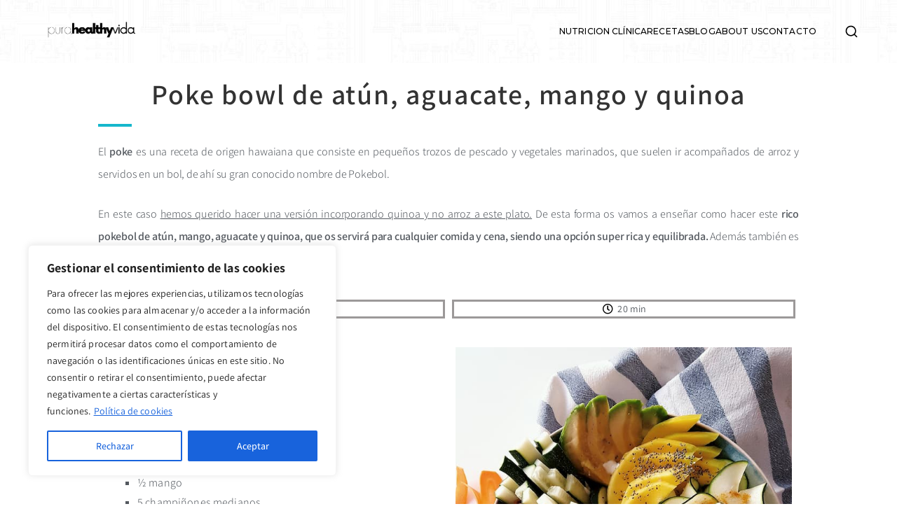

--- FILE ---
content_type: text/html; charset=utf-8
request_url: https://www.google.com/recaptcha/api2/anchor?ar=1&k=6LcLJFkpAAAAAAr3EFCD4RoHhq3SBNJN8ZH5C4N6&co=aHR0cHM6Ly9wdXJhaGVhbHRoeXZpZGEuZXM6NDQz&hl=en&v=N67nZn4AqZkNcbeMu4prBgzg&size=invisible&anchor-ms=20000&execute-ms=30000&cb=camj5cxg5ie1
body_size: 48699
content:
<!DOCTYPE HTML><html dir="ltr" lang="en"><head><meta http-equiv="Content-Type" content="text/html; charset=UTF-8">
<meta http-equiv="X-UA-Compatible" content="IE=edge">
<title>reCAPTCHA</title>
<style type="text/css">
/* cyrillic-ext */
@font-face {
  font-family: 'Roboto';
  font-style: normal;
  font-weight: 400;
  font-stretch: 100%;
  src: url(//fonts.gstatic.com/s/roboto/v48/KFO7CnqEu92Fr1ME7kSn66aGLdTylUAMa3GUBHMdazTgWw.woff2) format('woff2');
  unicode-range: U+0460-052F, U+1C80-1C8A, U+20B4, U+2DE0-2DFF, U+A640-A69F, U+FE2E-FE2F;
}
/* cyrillic */
@font-face {
  font-family: 'Roboto';
  font-style: normal;
  font-weight: 400;
  font-stretch: 100%;
  src: url(//fonts.gstatic.com/s/roboto/v48/KFO7CnqEu92Fr1ME7kSn66aGLdTylUAMa3iUBHMdazTgWw.woff2) format('woff2');
  unicode-range: U+0301, U+0400-045F, U+0490-0491, U+04B0-04B1, U+2116;
}
/* greek-ext */
@font-face {
  font-family: 'Roboto';
  font-style: normal;
  font-weight: 400;
  font-stretch: 100%;
  src: url(//fonts.gstatic.com/s/roboto/v48/KFO7CnqEu92Fr1ME7kSn66aGLdTylUAMa3CUBHMdazTgWw.woff2) format('woff2');
  unicode-range: U+1F00-1FFF;
}
/* greek */
@font-face {
  font-family: 'Roboto';
  font-style: normal;
  font-weight: 400;
  font-stretch: 100%;
  src: url(//fonts.gstatic.com/s/roboto/v48/KFO7CnqEu92Fr1ME7kSn66aGLdTylUAMa3-UBHMdazTgWw.woff2) format('woff2');
  unicode-range: U+0370-0377, U+037A-037F, U+0384-038A, U+038C, U+038E-03A1, U+03A3-03FF;
}
/* math */
@font-face {
  font-family: 'Roboto';
  font-style: normal;
  font-weight: 400;
  font-stretch: 100%;
  src: url(//fonts.gstatic.com/s/roboto/v48/KFO7CnqEu92Fr1ME7kSn66aGLdTylUAMawCUBHMdazTgWw.woff2) format('woff2');
  unicode-range: U+0302-0303, U+0305, U+0307-0308, U+0310, U+0312, U+0315, U+031A, U+0326-0327, U+032C, U+032F-0330, U+0332-0333, U+0338, U+033A, U+0346, U+034D, U+0391-03A1, U+03A3-03A9, U+03B1-03C9, U+03D1, U+03D5-03D6, U+03F0-03F1, U+03F4-03F5, U+2016-2017, U+2034-2038, U+203C, U+2040, U+2043, U+2047, U+2050, U+2057, U+205F, U+2070-2071, U+2074-208E, U+2090-209C, U+20D0-20DC, U+20E1, U+20E5-20EF, U+2100-2112, U+2114-2115, U+2117-2121, U+2123-214F, U+2190, U+2192, U+2194-21AE, U+21B0-21E5, U+21F1-21F2, U+21F4-2211, U+2213-2214, U+2216-22FF, U+2308-230B, U+2310, U+2319, U+231C-2321, U+2336-237A, U+237C, U+2395, U+239B-23B7, U+23D0, U+23DC-23E1, U+2474-2475, U+25AF, U+25B3, U+25B7, U+25BD, U+25C1, U+25CA, U+25CC, U+25FB, U+266D-266F, U+27C0-27FF, U+2900-2AFF, U+2B0E-2B11, U+2B30-2B4C, U+2BFE, U+3030, U+FF5B, U+FF5D, U+1D400-1D7FF, U+1EE00-1EEFF;
}
/* symbols */
@font-face {
  font-family: 'Roboto';
  font-style: normal;
  font-weight: 400;
  font-stretch: 100%;
  src: url(//fonts.gstatic.com/s/roboto/v48/KFO7CnqEu92Fr1ME7kSn66aGLdTylUAMaxKUBHMdazTgWw.woff2) format('woff2');
  unicode-range: U+0001-000C, U+000E-001F, U+007F-009F, U+20DD-20E0, U+20E2-20E4, U+2150-218F, U+2190, U+2192, U+2194-2199, U+21AF, U+21E6-21F0, U+21F3, U+2218-2219, U+2299, U+22C4-22C6, U+2300-243F, U+2440-244A, U+2460-24FF, U+25A0-27BF, U+2800-28FF, U+2921-2922, U+2981, U+29BF, U+29EB, U+2B00-2BFF, U+4DC0-4DFF, U+FFF9-FFFB, U+10140-1018E, U+10190-1019C, U+101A0, U+101D0-101FD, U+102E0-102FB, U+10E60-10E7E, U+1D2C0-1D2D3, U+1D2E0-1D37F, U+1F000-1F0FF, U+1F100-1F1AD, U+1F1E6-1F1FF, U+1F30D-1F30F, U+1F315, U+1F31C, U+1F31E, U+1F320-1F32C, U+1F336, U+1F378, U+1F37D, U+1F382, U+1F393-1F39F, U+1F3A7-1F3A8, U+1F3AC-1F3AF, U+1F3C2, U+1F3C4-1F3C6, U+1F3CA-1F3CE, U+1F3D4-1F3E0, U+1F3ED, U+1F3F1-1F3F3, U+1F3F5-1F3F7, U+1F408, U+1F415, U+1F41F, U+1F426, U+1F43F, U+1F441-1F442, U+1F444, U+1F446-1F449, U+1F44C-1F44E, U+1F453, U+1F46A, U+1F47D, U+1F4A3, U+1F4B0, U+1F4B3, U+1F4B9, U+1F4BB, U+1F4BF, U+1F4C8-1F4CB, U+1F4D6, U+1F4DA, U+1F4DF, U+1F4E3-1F4E6, U+1F4EA-1F4ED, U+1F4F7, U+1F4F9-1F4FB, U+1F4FD-1F4FE, U+1F503, U+1F507-1F50B, U+1F50D, U+1F512-1F513, U+1F53E-1F54A, U+1F54F-1F5FA, U+1F610, U+1F650-1F67F, U+1F687, U+1F68D, U+1F691, U+1F694, U+1F698, U+1F6AD, U+1F6B2, U+1F6B9-1F6BA, U+1F6BC, U+1F6C6-1F6CF, U+1F6D3-1F6D7, U+1F6E0-1F6EA, U+1F6F0-1F6F3, U+1F6F7-1F6FC, U+1F700-1F7FF, U+1F800-1F80B, U+1F810-1F847, U+1F850-1F859, U+1F860-1F887, U+1F890-1F8AD, U+1F8B0-1F8BB, U+1F8C0-1F8C1, U+1F900-1F90B, U+1F93B, U+1F946, U+1F984, U+1F996, U+1F9E9, U+1FA00-1FA6F, U+1FA70-1FA7C, U+1FA80-1FA89, U+1FA8F-1FAC6, U+1FACE-1FADC, U+1FADF-1FAE9, U+1FAF0-1FAF8, U+1FB00-1FBFF;
}
/* vietnamese */
@font-face {
  font-family: 'Roboto';
  font-style: normal;
  font-weight: 400;
  font-stretch: 100%;
  src: url(//fonts.gstatic.com/s/roboto/v48/KFO7CnqEu92Fr1ME7kSn66aGLdTylUAMa3OUBHMdazTgWw.woff2) format('woff2');
  unicode-range: U+0102-0103, U+0110-0111, U+0128-0129, U+0168-0169, U+01A0-01A1, U+01AF-01B0, U+0300-0301, U+0303-0304, U+0308-0309, U+0323, U+0329, U+1EA0-1EF9, U+20AB;
}
/* latin-ext */
@font-face {
  font-family: 'Roboto';
  font-style: normal;
  font-weight: 400;
  font-stretch: 100%;
  src: url(//fonts.gstatic.com/s/roboto/v48/KFO7CnqEu92Fr1ME7kSn66aGLdTylUAMa3KUBHMdazTgWw.woff2) format('woff2');
  unicode-range: U+0100-02BA, U+02BD-02C5, U+02C7-02CC, U+02CE-02D7, U+02DD-02FF, U+0304, U+0308, U+0329, U+1D00-1DBF, U+1E00-1E9F, U+1EF2-1EFF, U+2020, U+20A0-20AB, U+20AD-20C0, U+2113, U+2C60-2C7F, U+A720-A7FF;
}
/* latin */
@font-face {
  font-family: 'Roboto';
  font-style: normal;
  font-weight: 400;
  font-stretch: 100%;
  src: url(//fonts.gstatic.com/s/roboto/v48/KFO7CnqEu92Fr1ME7kSn66aGLdTylUAMa3yUBHMdazQ.woff2) format('woff2');
  unicode-range: U+0000-00FF, U+0131, U+0152-0153, U+02BB-02BC, U+02C6, U+02DA, U+02DC, U+0304, U+0308, U+0329, U+2000-206F, U+20AC, U+2122, U+2191, U+2193, U+2212, U+2215, U+FEFF, U+FFFD;
}
/* cyrillic-ext */
@font-face {
  font-family: 'Roboto';
  font-style: normal;
  font-weight: 500;
  font-stretch: 100%;
  src: url(//fonts.gstatic.com/s/roboto/v48/KFO7CnqEu92Fr1ME7kSn66aGLdTylUAMa3GUBHMdazTgWw.woff2) format('woff2');
  unicode-range: U+0460-052F, U+1C80-1C8A, U+20B4, U+2DE0-2DFF, U+A640-A69F, U+FE2E-FE2F;
}
/* cyrillic */
@font-face {
  font-family: 'Roboto';
  font-style: normal;
  font-weight: 500;
  font-stretch: 100%;
  src: url(//fonts.gstatic.com/s/roboto/v48/KFO7CnqEu92Fr1ME7kSn66aGLdTylUAMa3iUBHMdazTgWw.woff2) format('woff2');
  unicode-range: U+0301, U+0400-045F, U+0490-0491, U+04B0-04B1, U+2116;
}
/* greek-ext */
@font-face {
  font-family: 'Roboto';
  font-style: normal;
  font-weight: 500;
  font-stretch: 100%;
  src: url(//fonts.gstatic.com/s/roboto/v48/KFO7CnqEu92Fr1ME7kSn66aGLdTylUAMa3CUBHMdazTgWw.woff2) format('woff2');
  unicode-range: U+1F00-1FFF;
}
/* greek */
@font-face {
  font-family: 'Roboto';
  font-style: normal;
  font-weight: 500;
  font-stretch: 100%;
  src: url(//fonts.gstatic.com/s/roboto/v48/KFO7CnqEu92Fr1ME7kSn66aGLdTylUAMa3-UBHMdazTgWw.woff2) format('woff2');
  unicode-range: U+0370-0377, U+037A-037F, U+0384-038A, U+038C, U+038E-03A1, U+03A3-03FF;
}
/* math */
@font-face {
  font-family: 'Roboto';
  font-style: normal;
  font-weight: 500;
  font-stretch: 100%;
  src: url(//fonts.gstatic.com/s/roboto/v48/KFO7CnqEu92Fr1ME7kSn66aGLdTylUAMawCUBHMdazTgWw.woff2) format('woff2');
  unicode-range: U+0302-0303, U+0305, U+0307-0308, U+0310, U+0312, U+0315, U+031A, U+0326-0327, U+032C, U+032F-0330, U+0332-0333, U+0338, U+033A, U+0346, U+034D, U+0391-03A1, U+03A3-03A9, U+03B1-03C9, U+03D1, U+03D5-03D6, U+03F0-03F1, U+03F4-03F5, U+2016-2017, U+2034-2038, U+203C, U+2040, U+2043, U+2047, U+2050, U+2057, U+205F, U+2070-2071, U+2074-208E, U+2090-209C, U+20D0-20DC, U+20E1, U+20E5-20EF, U+2100-2112, U+2114-2115, U+2117-2121, U+2123-214F, U+2190, U+2192, U+2194-21AE, U+21B0-21E5, U+21F1-21F2, U+21F4-2211, U+2213-2214, U+2216-22FF, U+2308-230B, U+2310, U+2319, U+231C-2321, U+2336-237A, U+237C, U+2395, U+239B-23B7, U+23D0, U+23DC-23E1, U+2474-2475, U+25AF, U+25B3, U+25B7, U+25BD, U+25C1, U+25CA, U+25CC, U+25FB, U+266D-266F, U+27C0-27FF, U+2900-2AFF, U+2B0E-2B11, U+2B30-2B4C, U+2BFE, U+3030, U+FF5B, U+FF5D, U+1D400-1D7FF, U+1EE00-1EEFF;
}
/* symbols */
@font-face {
  font-family: 'Roboto';
  font-style: normal;
  font-weight: 500;
  font-stretch: 100%;
  src: url(//fonts.gstatic.com/s/roboto/v48/KFO7CnqEu92Fr1ME7kSn66aGLdTylUAMaxKUBHMdazTgWw.woff2) format('woff2');
  unicode-range: U+0001-000C, U+000E-001F, U+007F-009F, U+20DD-20E0, U+20E2-20E4, U+2150-218F, U+2190, U+2192, U+2194-2199, U+21AF, U+21E6-21F0, U+21F3, U+2218-2219, U+2299, U+22C4-22C6, U+2300-243F, U+2440-244A, U+2460-24FF, U+25A0-27BF, U+2800-28FF, U+2921-2922, U+2981, U+29BF, U+29EB, U+2B00-2BFF, U+4DC0-4DFF, U+FFF9-FFFB, U+10140-1018E, U+10190-1019C, U+101A0, U+101D0-101FD, U+102E0-102FB, U+10E60-10E7E, U+1D2C0-1D2D3, U+1D2E0-1D37F, U+1F000-1F0FF, U+1F100-1F1AD, U+1F1E6-1F1FF, U+1F30D-1F30F, U+1F315, U+1F31C, U+1F31E, U+1F320-1F32C, U+1F336, U+1F378, U+1F37D, U+1F382, U+1F393-1F39F, U+1F3A7-1F3A8, U+1F3AC-1F3AF, U+1F3C2, U+1F3C4-1F3C6, U+1F3CA-1F3CE, U+1F3D4-1F3E0, U+1F3ED, U+1F3F1-1F3F3, U+1F3F5-1F3F7, U+1F408, U+1F415, U+1F41F, U+1F426, U+1F43F, U+1F441-1F442, U+1F444, U+1F446-1F449, U+1F44C-1F44E, U+1F453, U+1F46A, U+1F47D, U+1F4A3, U+1F4B0, U+1F4B3, U+1F4B9, U+1F4BB, U+1F4BF, U+1F4C8-1F4CB, U+1F4D6, U+1F4DA, U+1F4DF, U+1F4E3-1F4E6, U+1F4EA-1F4ED, U+1F4F7, U+1F4F9-1F4FB, U+1F4FD-1F4FE, U+1F503, U+1F507-1F50B, U+1F50D, U+1F512-1F513, U+1F53E-1F54A, U+1F54F-1F5FA, U+1F610, U+1F650-1F67F, U+1F687, U+1F68D, U+1F691, U+1F694, U+1F698, U+1F6AD, U+1F6B2, U+1F6B9-1F6BA, U+1F6BC, U+1F6C6-1F6CF, U+1F6D3-1F6D7, U+1F6E0-1F6EA, U+1F6F0-1F6F3, U+1F6F7-1F6FC, U+1F700-1F7FF, U+1F800-1F80B, U+1F810-1F847, U+1F850-1F859, U+1F860-1F887, U+1F890-1F8AD, U+1F8B0-1F8BB, U+1F8C0-1F8C1, U+1F900-1F90B, U+1F93B, U+1F946, U+1F984, U+1F996, U+1F9E9, U+1FA00-1FA6F, U+1FA70-1FA7C, U+1FA80-1FA89, U+1FA8F-1FAC6, U+1FACE-1FADC, U+1FADF-1FAE9, U+1FAF0-1FAF8, U+1FB00-1FBFF;
}
/* vietnamese */
@font-face {
  font-family: 'Roboto';
  font-style: normal;
  font-weight: 500;
  font-stretch: 100%;
  src: url(//fonts.gstatic.com/s/roboto/v48/KFO7CnqEu92Fr1ME7kSn66aGLdTylUAMa3OUBHMdazTgWw.woff2) format('woff2');
  unicode-range: U+0102-0103, U+0110-0111, U+0128-0129, U+0168-0169, U+01A0-01A1, U+01AF-01B0, U+0300-0301, U+0303-0304, U+0308-0309, U+0323, U+0329, U+1EA0-1EF9, U+20AB;
}
/* latin-ext */
@font-face {
  font-family: 'Roboto';
  font-style: normal;
  font-weight: 500;
  font-stretch: 100%;
  src: url(//fonts.gstatic.com/s/roboto/v48/KFO7CnqEu92Fr1ME7kSn66aGLdTylUAMa3KUBHMdazTgWw.woff2) format('woff2');
  unicode-range: U+0100-02BA, U+02BD-02C5, U+02C7-02CC, U+02CE-02D7, U+02DD-02FF, U+0304, U+0308, U+0329, U+1D00-1DBF, U+1E00-1E9F, U+1EF2-1EFF, U+2020, U+20A0-20AB, U+20AD-20C0, U+2113, U+2C60-2C7F, U+A720-A7FF;
}
/* latin */
@font-face {
  font-family: 'Roboto';
  font-style: normal;
  font-weight: 500;
  font-stretch: 100%;
  src: url(//fonts.gstatic.com/s/roboto/v48/KFO7CnqEu92Fr1ME7kSn66aGLdTylUAMa3yUBHMdazQ.woff2) format('woff2');
  unicode-range: U+0000-00FF, U+0131, U+0152-0153, U+02BB-02BC, U+02C6, U+02DA, U+02DC, U+0304, U+0308, U+0329, U+2000-206F, U+20AC, U+2122, U+2191, U+2193, U+2212, U+2215, U+FEFF, U+FFFD;
}
/* cyrillic-ext */
@font-face {
  font-family: 'Roboto';
  font-style: normal;
  font-weight: 900;
  font-stretch: 100%;
  src: url(//fonts.gstatic.com/s/roboto/v48/KFO7CnqEu92Fr1ME7kSn66aGLdTylUAMa3GUBHMdazTgWw.woff2) format('woff2');
  unicode-range: U+0460-052F, U+1C80-1C8A, U+20B4, U+2DE0-2DFF, U+A640-A69F, U+FE2E-FE2F;
}
/* cyrillic */
@font-face {
  font-family: 'Roboto';
  font-style: normal;
  font-weight: 900;
  font-stretch: 100%;
  src: url(//fonts.gstatic.com/s/roboto/v48/KFO7CnqEu92Fr1ME7kSn66aGLdTylUAMa3iUBHMdazTgWw.woff2) format('woff2');
  unicode-range: U+0301, U+0400-045F, U+0490-0491, U+04B0-04B1, U+2116;
}
/* greek-ext */
@font-face {
  font-family: 'Roboto';
  font-style: normal;
  font-weight: 900;
  font-stretch: 100%;
  src: url(//fonts.gstatic.com/s/roboto/v48/KFO7CnqEu92Fr1ME7kSn66aGLdTylUAMa3CUBHMdazTgWw.woff2) format('woff2');
  unicode-range: U+1F00-1FFF;
}
/* greek */
@font-face {
  font-family: 'Roboto';
  font-style: normal;
  font-weight: 900;
  font-stretch: 100%;
  src: url(//fonts.gstatic.com/s/roboto/v48/KFO7CnqEu92Fr1ME7kSn66aGLdTylUAMa3-UBHMdazTgWw.woff2) format('woff2');
  unicode-range: U+0370-0377, U+037A-037F, U+0384-038A, U+038C, U+038E-03A1, U+03A3-03FF;
}
/* math */
@font-face {
  font-family: 'Roboto';
  font-style: normal;
  font-weight: 900;
  font-stretch: 100%;
  src: url(//fonts.gstatic.com/s/roboto/v48/KFO7CnqEu92Fr1ME7kSn66aGLdTylUAMawCUBHMdazTgWw.woff2) format('woff2');
  unicode-range: U+0302-0303, U+0305, U+0307-0308, U+0310, U+0312, U+0315, U+031A, U+0326-0327, U+032C, U+032F-0330, U+0332-0333, U+0338, U+033A, U+0346, U+034D, U+0391-03A1, U+03A3-03A9, U+03B1-03C9, U+03D1, U+03D5-03D6, U+03F0-03F1, U+03F4-03F5, U+2016-2017, U+2034-2038, U+203C, U+2040, U+2043, U+2047, U+2050, U+2057, U+205F, U+2070-2071, U+2074-208E, U+2090-209C, U+20D0-20DC, U+20E1, U+20E5-20EF, U+2100-2112, U+2114-2115, U+2117-2121, U+2123-214F, U+2190, U+2192, U+2194-21AE, U+21B0-21E5, U+21F1-21F2, U+21F4-2211, U+2213-2214, U+2216-22FF, U+2308-230B, U+2310, U+2319, U+231C-2321, U+2336-237A, U+237C, U+2395, U+239B-23B7, U+23D0, U+23DC-23E1, U+2474-2475, U+25AF, U+25B3, U+25B7, U+25BD, U+25C1, U+25CA, U+25CC, U+25FB, U+266D-266F, U+27C0-27FF, U+2900-2AFF, U+2B0E-2B11, U+2B30-2B4C, U+2BFE, U+3030, U+FF5B, U+FF5D, U+1D400-1D7FF, U+1EE00-1EEFF;
}
/* symbols */
@font-face {
  font-family: 'Roboto';
  font-style: normal;
  font-weight: 900;
  font-stretch: 100%;
  src: url(//fonts.gstatic.com/s/roboto/v48/KFO7CnqEu92Fr1ME7kSn66aGLdTylUAMaxKUBHMdazTgWw.woff2) format('woff2');
  unicode-range: U+0001-000C, U+000E-001F, U+007F-009F, U+20DD-20E0, U+20E2-20E4, U+2150-218F, U+2190, U+2192, U+2194-2199, U+21AF, U+21E6-21F0, U+21F3, U+2218-2219, U+2299, U+22C4-22C6, U+2300-243F, U+2440-244A, U+2460-24FF, U+25A0-27BF, U+2800-28FF, U+2921-2922, U+2981, U+29BF, U+29EB, U+2B00-2BFF, U+4DC0-4DFF, U+FFF9-FFFB, U+10140-1018E, U+10190-1019C, U+101A0, U+101D0-101FD, U+102E0-102FB, U+10E60-10E7E, U+1D2C0-1D2D3, U+1D2E0-1D37F, U+1F000-1F0FF, U+1F100-1F1AD, U+1F1E6-1F1FF, U+1F30D-1F30F, U+1F315, U+1F31C, U+1F31E, U+1F320-1F32C, U+1F336, U+1F378, U+1F37D, U+1F382, U+1F393-1F39F, U+1F3A7-1F3A8, U+1F3AC-1F3AF, U+1F3C2, U+1F3C4-1F3C6, U+1F3CA-1F3CE, U+1F3D4-1F3E0, U+1F3ED, U+1F3F1-1F3F3, U+1F3F5-1F3F7, U+1F408, U+1F415, U+1F41F, U+1F426, U+1F43F, U+1F441-1F442, U+1F444, U+1F446-1F449, U+1F44C-1F44E, U+1F453, U+1F46A, U+1F47D, U+1F4A3, U+1F4B0, U+1F4B3, U+1F4B9, U+1F4BB, U+1F4BF, U+1F4C8-1F4CB, U+1F4D6, U+1F4DA, U+1F4DF, U+1F4E3-1F4E6, U+1F4EA-1F4ED, U+1F4F7, U+1F4F9-1F4FB, U+1F4FD-1F4FE, U+1F503, U+1F507-1F50B, U+1F50D, U+1F512-1F513, U+1F53E-1F54A, U+1F54F-1F5FA, U+1F610, U+1F650-1F67F, U+1F687, U+1F68D, U+1F691, U+1F694, U+1F698, U+1F6AD, U+1F6B2, U+1F6B9-1F6BA, U+1F6BC, U+1F6C6-1F6CF, U+1F6D3-1F6D7, U+1F6E0-1F6EA, U+1F6F0-1F6F3, U+1F6F7-1F6FC, U+1F700-1F7FF, U+1F800-1F80B, U+1F810-1F847, U+1F850-1F859, U+1F860-1F887, U+1F890-1F8AD, U+1F8B0-1F8BB, U+1F8C0-1F8C1, U+1F900-1F90B, U+1F93B, U+1F946, U+1F984, U+1F996, U+1F9E9, U+1FA00-1FA6F, U+1FA70-1FA7C, U+1FA80-1FA89, U+1FA8F-1FAC6, U+1FACE-1FADC, U+1FADF-1FAE9, U+1FAF0-1FAF8, U+1FB00-1FBFF;
}
/* vietnamese */
@font-face {
  font-family: 'Roboto';
  font-style: normal;
  font-weight: 900;
  font-stretch: 100%;
  src: url(//fonts.gstatic.com/s/roboto/v48/KFO7CnqEu92Fr1ME7kSn66aGLdTylUAMa3OUBHMdazTgWw.woff2) format('woff2');
  unicode-range: U+0102-0103, U+0110-0111, U+0128-0129, U+0168-0169, U+01A0-01A1, U+01AF-01B0, U+0300-0301, U+0303-0304, U+0308-0309, U+0323, U+0329, U+1EA0-1EF9, U+20AB;
}
/* latin-ext */
@font-face {
  font-family: 'Roboto';
  font-style: normal;
  font-weight: 900;
  font-stretch: 100%;
  src: url(//fonts.gstatic.com/s/roboto/v48/KFO7CnqEu92Fr1ME7kSn66aGLdTylUAMa3KUBHMdazTgWw.woff2) format('woff2');
  unicode-range: U+0100-02BA, U+02BD-02C5, U+02C7-02CC, U+02CE-02D7, U+02DD-02FF, U+0304, U+0308, U+0329, U+1D00-1DBF, U+1E00-1E9F, U+1EF2-1EFF, U+2020, U+20A0-20AB, U+20AD-20C0, U+2113, U+2C60-2C7F, U+A720-A7FF;
}
/* latin */
@font-face {
  font-family: 'Roboto';
  font-style: normal;
  font-weight: 900;
  font-stretch: 100%;
  src: url(//fonts.gstatic.com/s/roboto/v48/KFO7CnqEu92Fr1ME7kSn66aGLdTylUAMa3yUBHMdazQ.woff2) format('woff2');
  unicode-range: U+0000-00FF, U+0131, U+0152-0153, U+02BB-02BC, U+02C6, U+02DA, U+02DC, U+0304, U+0308, U+0329, U+2000-206F, U+20AC, U+2122, U+2191, U+2193, U+2212, U+2215, U+FEFF, U+FFFD;
}

</style>
<link rel="stylesheet" type="text/css" href="https://www.gstatic.com/recaptcha/releases/N67nZn4AqZkNcbeMu4prBgzg/styles__ltr.css">
<script nonce="vl3rAvNrkxeLny2HL0lNdQ" type="text/javascript">window['__recaptcha_api'] = 'https://www.google.com/recaptcha/api2/';</script>
<script type="text/javascript" src="https://www.gstatic.com/recaptcha/releases/N67nZn4AqZkNcbeMu4prBgzg/recaptcha__en.js" nonce="vl3rAvNrkxeLny2HL0lNdQ">
      
    </script></head>
<body><div id="rc-anchor-alert" class="rc-anchor-alert"></div>
<input type="hidden" id="recaptcha-token" value="[base64]">
<script type="text/javascript" nonce="vl3rAvNrkxeLny2HL0lNdQ">
      recaptcha.anchor.Main.init("[\x22ainput\x22,[\x22bgdata\x22,\x22\x22,\[base64]/[base64]/[base64]/bmV3IHJbeF0oY1swXSk6RT09Mj9uZXcgclt4XShjWzBdLGNbMV0pOkU9PTM/bmV3IHJbeF0oY1swXSxjWzFdLGNbMl0pOkU9PTQ/[base64]/[base64]/[base64]/[base64]/[base64]/[base64]/[base64]/[base64]\x22,\[base64]\x22,\x22WksUZRpRw6o0ZzHDqn4ew5jDhcKCZlgxYsKKLcK+Gi1vwrTCqWxRVBlSD8KVwrnDuCo0wqJIw7p7FHTDiEjCvcK/GsK+wpTDrMOJwofDlcOIJgHCusKOZyrCjcOLwqlcwoTDrcK9woJwbsOXwp1AwpQ6wp3DnEwnw7JmeMOVwpgFB8ORw6DCocO/w4gpwqjDr8OZQMKUw6dWwr3CtRwTPcOVw6scw73CpkvCnXnDpQ0SwqtfSmbCinrDliwOwrLDsMOPdgpbw4paJkjCmcOxw4rClR/[base64]/CksK0woNjw4MewpNAw4zDh2nCiWDDnXTDrcKZw6LDmTB1wqJ5d8KzAMKSBcO6wqfCo8K5ecKdwpVrO3t6OcKzEsOmw6wLwp5rY8K1woc/bCVWw4BrVsKMwqcuw5XDmFF/[base64]/DvsKyRj/CpcKDw6MPwq0QMy7ChMO/wqMfWcO/wq4SZcOTRcOMCMO2LRFcw48VwpJEw4XDh13Dpw/CssOlwoXCscKxOcKJw7HCtinDh8OYUcOUUlE7HhgENMK7wqnCnAw5w7/CmFnCkDPCnAt9woPDscKSw6NuLHsYw57CilHDosKdOEw4w6tab8Kkw4MowqJGw6LDikHDqXZCw5UfwqkNw4XDocOYwrHDh8K/w5A5OcK8w5TChS7Dj8OfSVPCgWLCq8OtIirCjcKpXUPCnMO9wqA3FCo7woXDtmAPU8OzWcOkwpfCoTPCnMKXAMOHwrnDpSRGLwjCny/[base64]/w69nw7TCslHCvndrwovDvDESPkLCl1llwoLCvWLCu0DDocKtaEYmw6vCnhHDv0jDisKCw4/CoMKgw79Wwp9yNRrCs2xkw77CqMKMIsK2woPCpsK5wqcMCcOsD8KnwrYAw6A5cF0QdCHDpsOwwobDli/Ct0jDjlLDnkAqdV4ZWRLDrMK1NGk4w4fCi8KKwp95BcOHwqJneDLCu0gywobCgMOjw5XDimwsfTrCj2slwp83F8KfwrfCgQ3DssOSwqsvwrQVw61Pw7QdwrnDnsOxw73CrMOkDcK/[base64]/ClcOATwkRw7Ulw6PCnVPCqsOiVMK6An3DvsKmwoxUw6BBw5/DhkXCnVF0w7kJdSfDkSFSI8OGwqvDjwwew6vDjsOrQVoOwrXCsMOww47DucOHUQQIwpIKw5vCsD0gEBbDnh3DpcO3wqvCsTpjI8KaH8O1wobDiXPDqmfCp8KgDnoaw5VIT2/Dn8OTd8K+w7fDh3HDpcKgw4ogGQB7w4PChMOjwoo8w5rDtFXDrQHDom45w4DDrsKGw7zDqsKSw4LCtgY0w4MJYMKgDmLClyjDhGEhwrgGDVc+JsKewrlHJFU2XFLChSvCucKMOMK2bWbCgR49w71Vw4LCpWN1w5oORxHCrcKIwo1dw5/CmcOISHY5wrDDjMKqw756KMOQw4lyw7XDjsOpwpwjw7F/w5rCqcOxfS3DnTbCj8OMWRtewqdBAHrDksKfCcKfw6VQw7lpw6PDmcK1w4VqwoLCgcO6w4XCpGFcSzLCrcKawpHDqmJdw7RcwpHCrHNfwp7CvlLDicKZw6BRw4LDnMOWwpE0XMOVB8OWwq7DqMKfwrpDbVIMw5VWw7/CoAzCmh4gZwImH17CkcKtesKVwqlbD8OhaMK2ZhpxVsOLBSADwrFCw5UycsKfbcOSwp7DoWXCtwUsCsKYwpjDriUuUcKKL8KrVlc0w5XDm8OzKW3DksKvw7UQaBzDlMK0w5ZrXcKOfSPDuXJNwrpswq3DhMOwTcORwofCgMKdwpPCl15Qw6LCvMKYFm/[base64]/w7gHw6/[base64]/DnsOxX23Ctm14LcOnF8OpNsOyw6c/Dj/[base64]/[base64]/[base64]/ZlPCqwpGw73CqHrDmMKPccKfXsKQZXrCqcOeS1HDpU0yRcKVb8O1w6EdwpVFdA1/wox5w58ZUcOmPcKMwqVSGsO7w6nCnMKDGlR7wrtKwrDCs3ZkwonDucKuTGzDm8ODw65jJMOjQsKRwrXDp8OoGMOGVSp7wq4WGcKQTcK0wo3ChgJjwp4wEyBNw7jDnsKzPMKkw4EkwovDgcOLwq3CvT9CCcKmSsOVAxvCvUPCksOpw73Cv8K/wpzCjcOWGXBDwpRYSjd2GsOpYXjCrcO6VsKoR8KFw6HCj3/Dhxpvwrlxw55kwoTDkWVmKsOxw7fDkl12w696O8K0wrjCr8OTw4RRNsKSZQBIwo/DpcKYQcKDSsKcN8KCw50ow7rCinp7w7wyD0cow7PDlsKqwqPCsnEIIsOaw6vCrsKOWsOzQMO9Agtkw5wQw6TDk8K+w4jCj8KrNMOYwpcYw7kKX8KmwoHDjw8cUsO8AMK1wptGWyvDpV/DpArDlGDDrcKTw4xSw5HDtsOEw4tdPzfCgQDCogBXw59aU0fCowvCu8KzwpYjDmY/w6XCi8KFw7/CtMK4Di8rw64rwqMEXR5Wa8KkCBjDs8OIw5TCmsKAwqTDoMOwwpjClhHCmMOPPgzCo381OkMaw7zDk8Kef8ObOMKAPkLDi8Kmw5QTYMKEPkNbacK3Q8KXbhrCoUjDoMOaw4/DocOCV8OWwq7Dn8Kow5bDs10uw7Ivw5M8EHo+XS5nwrPCliLCkmfDmRTDsj/CsmHDri/[base64]/[base64]/[base64]/Y1wYS8OGasKfMMOJAQTCi8KMfMKBK8KcwoPDrBzCg10ub1obw5fDkMOQGSzDk8K+ambClsK8aynDqwnCm1/Dlx/DuMKGw6wmw6jCvVlhbEPDtcOCYMKPwotJMG/[base64]/[base64]/wobDsSTDqCwhwpTCokPDuMKxbMK/wpEqwqTDq8K/[base64]/CokbDgi8Hw4PDiMOewrFJFcKIfjJXLMKzw50UwpvDicOrAMKrJg4/wo/DtXzCtHo2LyXDuMOBwoolw7xRwrfCqlvCnMOLRsOKwoQIN8OBAsKGw6LDmXY7fsO/SlrCgi3DmDUSYMOzw6jCtkcCcsOawo9UK8Okbj3CksKvZcKhYcO0NRnDvcOhO8ObRiAKfDfDh8ONZcOFw45rVTVgw60kBcKFw6nDncK1FMK9wqJ1UX3DlHjCmFMICMKnEsOSw5HDtjbDpsKSM8OFBnzCncOCBkRKUD/Cm3HDisOvw63Ct3LDmURRw5V3fQM4DF9jKcK1wq3DmCfCjCTDh8OFw7FrwoZhwoxdfcO+Z8K1w61HJGILRHHCp2Q5fsKJwpR/wpbChcOfeMKrw5nCscOBwoXCs8OPAMKMwrQNf8OHwoXCosOXwr3Dt8OXwqs4FMKlScO2w5LCj8K3w6pDwo7DtMOuQlAAJAJEw4Z+SWEbw6sxw48mfSnCtMKzw7RCwp9/[base64]/wogKwoHCimLDk8KhIhjDuEfCqsKFSxjCqsKDTCXCiMOUJngww5nCkkDDn8OPC8Ksfy3Dp8KSw7HDhsOGwonDtmNGUXBRHsKJCkcKwrN/SsKbwoVlNCtAw6/CtEIJKzsqw4HDusONRcOnwrBNw459w4A+wrrCgSpnIxRSJzR8A2nCvMOeQwYkGH/DuUTDvR3DpsO1M05PImwIZcKBwqTCmFhdZyMyw47CnMOiF8Ofw4UhcsOLPEITF13CiMO/CSrCqQB+GcKYw7LDh8KfSsKABsKRcQLDtMKEwoLDmj7DtlViUMO+wrrDssOfw6dNw60ow6DCqxTDuDUqBMOqw4PCvcKFMw5vVMOtw75xwrTCp17CrcKZE3RWw75hw6pEfMOdV1kIPMOsS8OrwqDCkCNRw65/wonDkjk7woocwr7DkcK3WMOSw6jDlAA/wrZ1K20vw6fCv8Okw4PDtsK7AGXCu2vDjsKKXAFrNDvDjsOBB8OcVDtSFjw4LHvCo8OzG0APFgtXwqbDvSnDpcKIw5dIw6/[base64]/[base64]/DjcOIwrdJDCzDqsKfwpDDoAMow6LDrcK+EsK2w5/[base64]/HcOlMwzDssKlKCFMFE3CgHA0w4wcw73DisODYsKPQMKswolKwpIuAXRwDFXDg8O7wpDDvcKoUENGL8O4GDo/w5x0H1V1MsOhecOjByTCkzjCjQ9mwoLCtnLDki/CsGBWw6JychU2JcKjTsKCbTFVDgRFWMOHwqXDiD/DjsOSwpPCiUrCrsOpwqcIACXCpMKyJcO2eTdcwopMwqvCq8KswrbCgMKIw7h7bsOOw5JLV8OcYgBLXjPCsnHCgmfDscK/wqPDtsK0wpPCh1xLCMOyGhLDp8KMwpVPFVDDgmPDkVXDt8K+wqvCtcKuw6l/EBTCqg/ClB9FDMKMw7zDsTvDuTvCuk1WQcOdwrRqdBYYKcOuwoErw6bCt8KTw5xxwr7DhAoEwqLChDzCnMKhwqp0OF7DpwvDrnvCmwjCucKiwq50wrjCimclDsK/[base64]/DrAbDj0DDrcOKCSTCs8KsAcOSZ8KwfMK9Qg/Ds8Ofw4gVw4XChHNLOiHCh8Kmw781dcK/UkvDiT7DsnsUwr1JSGpvwrcxbcOqSmDClivCvcOmw6tZwps/[base64]/Cs8OTAiLDpcOyYcKEwr/CgmfCicOHOcKsGVvDtilFw7bDjcOSEcOswoPDqcKqwobDtDszw6zCsSYtw6JYwoZywqrCnsKocV7DjgttZyVRYARpKMOBwpUpG8OKw5Y6w6fDsMKjFMOUwqtcOgslw6hmFQppw6wSKMO8K1oDw7/CjMOowr46VcK3fsKlw7fDncKYwqkhw7HDgMKaOMOhwpbDpzjDgncbPsKdKh/CtSbCk0QmHWvCnMKQw7YRw4h8RcO6QC3Ci8Odw5LDnMOkHBzDqsOXwpgCwpF2NlZqBMOqZg9iwqbDvcO/Tjo1RX54MsKVT8OvHQzCqkAIWsKhGsOEbEBlw6nDg8KYY8O8w6tCaGbDmmFhR2/DvcOZw4LDpjzDmSnDpl7DpMORPggyfsKjVj1Bwp4YwqHCkcK/PMKRFsO+Jj1+w7jCulEmLMKWw7zCvsKkKMKdw5jDkMKKXjcae8KFHMOlw7TCu1rDkcK+d1bCscOkFTjDiMOZUT89woZDwqYhwoLCoWzDt8O7wo01eMOWDMOQMcKIWcOebMOHesKZMMKowrc8wqIlwpY8woZFVMK/I1/CvMKyVSh8bRIgJMOnY8KyFcKJwqAXZTPCni/DqFXDqsK/[base64]/[base64]/HCF/[base64]/dMKdO8OsMsOIXMK/[base64]/[base64]/w6XDrMOtL14OwpPCscO1wo9Ew6zCjAHDlcKOS37DvB8ywp7CqMKDw6NJw75iesODazlfB0VsD8K+HMKtwpNtTx3Cu8ONYU3CvMOjwqbCrMK8w7k4b8KOEsOBNsOhcmYyw6A7MHHDscK3w6Qpw4tFRihSwr/[base64]/w5tvbMKww6TCgmjDsBRuw5jClcOGPsOqw7tEBQ7CiAPCgMOMOcO8JcOkEx3CmxciTsOnw7DCmMOcwpxMw77CmsKrIsOaFillQMKOGTZNZmTCg8Obw7gZwrjDuiDDksKGQcKGw7QwY8KFw6PCoMKdfinDul/Cg8K5ccOCw63CpATCvgYODsOCB8Kowp/[base64]/CgsK7wqjDtXrCosKnw7/DhcKtwrwBQjZKwrPChXPClsKHRlIlfsOVFlBow43Dh8Oyw73DqhxywqUVw5BGwqPDoMK+Jk5xw5zDksOSXsOdw5BgPS/CusO2NSABw4peEMKswqHDpxvCim3CucOsAgnDgMOjw63DoMO0NzHCl8O0w59bVRnDmMOjw4lqwrvDk0wiYiTDrw7CmcKIfgzCisOZHXVFFMONAcK/f8OfwqcOw57CoxZOe8KNHcOUXMOaJcOgBiPCqkHDvUPDj8OefcOkB8Kuw5JZWMK0KMO5woopwq04JWgFaMO0eSnDl8K9wrrDpMKIw4XCu8OvZsKJbcOKU8KRN8OKwpdswp3CiQ3CkExfWljCrMKgWkfCvQwHZWPDjzIkwogTAsKiUE7CgyVkwr93wq/CuR3DhMOAw7djw4Qsw54aJT/DjsOKwo4YfBtWwobCv2vCrcOhDcK2IsKkwrrDkwslBFB8ZBTDlUHDmC3CtXrDhm5uQwAdN8KPFSLCrFvCpVXCoMKLw7XDosOTAMKFwphLGcOaAMKGworCrnnDlBRBHcObw6ceJGUTWEskBcOoXkLDksOJw6oZw5tYwrlAehnDhDnCicOCw5LCrQcxw4zClQNgw7/DkRbDpzclPRvDusKTwqjCncK1wr9gw53DvD/[base64]/CicOJw4vCg8OoSDxfw4FFPsO9w7nCjwbDj8O6w4waw5tXH8KHUsKQNW/[base64]/VzhCwoYbw4nCk2J9XDXDlSHCnMOeYcKww73DsydmVsKfwpl0ccOeXgDDtiswFEsgHHPClsOzw5XCoMKMwrvDjsOpYcOHAE5BwqfCm2tFw4wSXcK8OFHCh8Kmw4zCtsKHw6bCr8OXPMK7KcOPw6rCox/CvMK0w71yZGpgw53Di8OSWMKKGsOLBsOswoURTVBERABeEGXDvQjDo1LCpsKCw6/[base64]/[base64]/[base64]/DuTDDrsK5ccO9D8OIw5zCksOLIsKKw4XCo3rDr8OyT8K7FzvDv1kewop9wrlfSMOMwobChQthwqEIGTxOwp7CjyjDt8KxR8Kpw4zDqzs2ejrDnTZnR2TDgV9aw5I6Z8Oswo1xVMKzw4kmw6oTQMKyGsKqw6HCp8KWwpQLJi/Dj0bCtWgtRwAgw4EQw5XCiMKVw6JsUsOSw5LDrDLCgjLClmbCnMK5wpo6w5XDgMOhZMOCacKnwrskwr8ODxXDqsOiw6HChsKWHnfDpsKmw6jDjzcXw40cw7U/w68PDm5pw5bDi8KUXjlgw4N3cjRHF8KCZsOowpkzdW/[base64]/CpjBsw5jDssO+TwDDuBNCw64nIMOVw5PDh2XCj8KKQRTDhMKFAGXCn8OgYTvCpSPCunkETsORw5Eaw5PCk3PDqcKXw7/DvMKaWMKewpc3wpDDhsOywrRgw7/CkMKNYcO8w6Izd8K/eEREwqDDhcKvw7hwCWfDqh3Ciw45IzlFw4zCm8OHwobCvcKuEcKtw73DiR44HsO/wrE/wpzDncKsIk/DvcK5w7jDnHYmw6XCtBZCwp0hesKXw6J5WcOkVsKbMsKOLcOJw4XDuyTCs8O0cVMTPX3Do8OMU8KJNXs/RSMMw4p3wrdna8Olw68Xaz1RFMO+Y8O6w5XDiiXCisOTwpHCuSvDhTbDqMK/[base64]/[base64]/[base64]/wpjDtsKFScO/QSnDqMKZPEYTfsO9VcOQwpvCjsKibRJaw4zCtSnDrzLCosOIwqrDnDdgw6UBBTrCmWDDpMOdwp5GcyQ6EkDCmB3Ck1jCnsKrbsOww4zCpRV/wq3CgcOdEsKhM8Ovw5dGCsOeRTkzMsOcwqx1KC9FDsO+w59eEFtVw5vDllgbw5rDmMKlOsOwSVTDlX0FR0zDlDN/[base64]/DmMK+F8O/[base64]/DiRDCiMKvO8KAw6FlXU41KhZdwrxqQSHDssKnJsOuV8KiZsKVwrzCmMO1bl1ePDPCi8Oga3/CplHDgAQYw5dJJMO4wodFw6bCtFFzw53DqcKcw6x0OsKXw4PCs3bDpcKFw5peHjYtwoXCi8OcwpHCnxQNWU06OTDCqcKbwonCiMOiwoRIw5Jzw5/CvMOpw5ZYZW/CmmDDgEJ6fXHDvcKIEsKZC0xJw6PDrlYmWADDp8KhwoM6YMOzcRpgYE4Kwp8/[base64]/TsOMRD/ChCrCssK1G2rDk8KuF8KIM23DrMOLezJsw5XCj8KuecOFIGbDpQPDksKkw4nChVc9IGsDwpRfwoJzwo/DoEPDs8OMw6zDuh49XBUzw41ZVAEdIzrCgsOObMKRZ0pvLiPDjcKdIGTDssKfe27CvsOHAcORwq87wrImSQnDpsKuwq3CpsOSw4nDhMOuwqjCtMO1woPDnsOmbsOMKSzDjnbCssOsVMOgw7YtazJpOTLDpxMSbH/CkR0Mw600SQ1UMMKtw5vDu8OYwpLCnm/DjlLCumNYbMOkfcKWwqlJJEfCpmtHw4xsw5/DsSBiwrjDlx7CjkwST2jDriPCjyN7w5ZxWsKwNsKuLEXDoMOrwpjCnMKFwr7DucOSH8KFWcOYwp88wq7Di8KEwqkOwr/DqcK0VnrCrEoUwo7Dk1HCkGzCl8KPwpgzwq7CnHHCpwdaCcOAw7fClMO+Qw7CjMO3wrETwofCjGLDmsORYsO8w7fDhMO5w4pyQcOsGsKLw4nDhiTDtcOewpvCoF/[base64]/CusK5WcKqw4RLw4/CumTCmC1Vw5bCvGPCtsK2w5wYwqHDuGbCmmtZwoEQw6TCoyoAwpYHw6zCjXLCmXQPNn9YTHpwwo/CjsOmKMKAVAUiW8ORwoDCksOLw43CsMO8wowwE33DjDolw5EwRMOdwr3DiU3DpcKbw4gPw6jCg8KSJQfCgcKuwrLDv0kYA3DCkcOhwqQlBWBBT8O/w43Cj8OLMlQbworCnMOWw43Ct8KtwokRB8OqZcO1w4U/w7HDpXtqSCZ3PsOkSiLCkMOUdGdfw6zCicKew4teOUDCjSfCg8OzI8OmcxzCnzxow70DIlfDj8OSRcKzHUV8fMK9DW9KwqQhw5jCgMKFFxPCuFEZw6TDsMOFw6cPwq7DrMOyw7/[base64]/Ki7CvFhxw5/ClcOieMONRMOyOMOZwpHCscOew4J+w7lzaTrDsnQiZGNEw5BKdcKCw55UwpDDjwYpFsOoOCljYsOfwpLDhAtmwrQWBXnDrhbCmSDDqkbDosKNJ8KdwoZ6Iy5xw41iw4t5wps4ZVfCocKATw/[base64]/OlfCrGnDvsKhTmLDocOUBTJ3IcOiwqkHFmDDmnXClz/Dk8KBAHDCkMOJw7p4Mh1ACFjDml/Cn8OvKW4Uw5hPfS/CvMOgwpUAw6s8IsOZw6sYw4/CqsKzw6pLA1F5UDfChsKiHU3Cs8Ktw7XCv8Kew5MdAsOzc28BSTXDlsKRwpdKNFvCkMOkwokaTBt4wo0SMUXDny3Cs09bw6bDrnHDrsKSFMOHw7Y/w4hRQxwYHjJpw4XCrTZXw4PDpQrCrxI4QzHCpMO/MkvClMOyTcO6wp8Bw5jCjGhtwoUHw79Ew5zCkcOYc3jCpMKiw7LDqmvDnsOOw6bDgcKrXMOSw7LDqyVpasOKw5hdLmcNwozDgjjDvRk/[base64]/DoMKzw5PCgh9aw77DjHjDpsObw7ZiwrXCiFDDrE0WWX1ZMxHDmcO2wrxPwpHChRTDhMOSw504w4nDhMOOPcK/JMKkHCrChTl9w5DCrMOzw5DDnsOTAMO6eXo1wpFRIxrDocONwrlPw4LDplPCoXDCl8OKJcOTw7UQwo9NRFbDtVjDpwFhSTDCiiHDkMKsERfDuXh8wpHChsOVw7bDjTdnw75cUWrCgTFqw5/DjcOJCsKoYyM1XUbCoj7CiMOpwr7DhMOiwr/DvMKVwqtYw7PCoMOUTR4awrxRwr7Cp17Do8OOw7FcYMOFw69rC8KRw4N0w7QQKn3Ds8KSX8OcVsOEwpvCr8OXwrhDTUw4w7DDhl5BUFDCgcOqfztvwo7DjcKYwpYGV8OFI2EDP8KyAcOwwonCqcKzUMKGwrnCtMKrb8KtYcOkSTNpw5I4W243Y8OEK2BSb1/DqMKfw4ZTR0RNZMKkw47CunQkKBsFHsKkw6/DnsOuwovCgMOzDsKnw63CmsK3ElLDm8OHwr/[base64]/fMK+fsKBw4TDpcO7Fkw/wpZ7PcKzFcKtw6zDuMKlSQhRRMOXdsOQw69Vwq/[base64]/KcKHwoZxZmfDl8OtUsOiNcO1QGnDl8Odw4HCocOHb2LDpTRGw4snw7TDvcKYw4N5wp1jw6jCpcO7wrkUw4Qgw7MFw7PCpsK/wpnDhyrCp8O7PSHDij/CvQbDgh/[base64]/[base64]/CgMOdwqpBw5rDj8OjGcO3wpc8w7nCrDNAw5XDgknCuVV8w4tIwolNJcKEW8ORfcK5wo57w7TCjEJ4wpzDhTVhw4MBw75tJcO8w4IsesKjAcOzwpNhBsKdPUTChBzCgMKqw6QkHsOTwrTDgEbDlMK0X8OcGMK4woolKT1zwrRkwpDDsMODwo9Aw7t/[base64]/w6TCtjc8BxsDw4oywrHChE1sPkTCr3fCocOHw6fDixbCtMKxCyTCtMKfRjPDp8OPw5MKcMOew6HCmkbDscOnbMK3dsONw5/DoUHCisKAasOlw67Diitow5YRXMODwo7Cm2oywoc0woTCrVzDiAwvw5vDmXXDp11RVMKGZyPCvy0kMMKbSigzQsKhBcKHcQnCjw7DjsOWXWRyw6pFwrM7JsK/w4/ChMK/SnPCoMOaw60Ow5slwphefTjCssOlwoImwqbDjTXCj2DDosOPMMO9VAZjXQENw6vDuDdrw43DtMOUwrLDqT1uNknCuMKkW8KJwr9zVGUYfsKhNcONXixhS2/Co8O3cVV9wrBbwr0CIsKVw6rDmMOKO8OUw4o1ZsOEwpLCo0fDlj5fI3R8ccO2w6k/w5p5bW0AwqDDrQ3DgMKlcMONfWfCmMKnw5EHw6xLeMOINF/DikbCksOdwo9ITMKRRH1Ow7XCr8O6w7Nvw5vDhcKEWcOAPBVpwopNPVF8wp4jwoDCi1jDiQvDmcOBwq/DksKQKxfCncKqD3paw5vDuSMVwpliYiV2wpXDlsKNw4fCjsKKRsKiw63Dm8OTT8K/VcK3NMO5wo8IUsOPI8KXCcOQHWrCs23DkGPCv8OPHxLCpsK7fQ/DtcO5SsKGSMKdOcKgwp3DhizDucOtwpVLN8KhdcOXHkQTSMOtw57CqsKbwqQYwp7CqzLCmMOdJx/DpsKhUXFJwqTDpcKcwoU0wp7CnjDCscKAw6Vew4bCq8KEEMOEwo0zVxgNNnLDmcKtNsKCwq3CjU/DgsKOwqnCssK5wrjDgx0kOTbCgQjCo1A/BA9Ywq8sVsK/JlRUw5vCpRbDr2XCmsK5CMKrwoE9XcO/[base64]/DjD4LwrBJV8OvwrvDhMKyVMODw5dSw5TCnUc1OXwMDFRuPn/CmsOUwrZDekLDo8OXHljCmGJiwrHDnMOEwqbDscKvWjpYPQIwb3kuRm7Du8OSKgIbwqPDswvDqcOcNn5QwookwpVBwrjCvMKPw5gERH9eG8O7PjM6w7U7fcODAkHCt8OPw7FXwr3Dm8ONSsKiwrvCgxPCsEVbwq7Cp8OVw5nDnQrDiMOEwp/CuMKCAsK0I8KuTsKAwo/CicOqGMKOw7zCqMORwo55eRjDtn7DtUFqw5ZUDcOLwoVXK8Opw5l3b8KYPcODwroDw4JAZgjCmMKWci7Dq1/ChEPCk8KUMsKHwoA+wqvCmjBabUwgw5Mew7YCNcO3I3rDkzw/Y2XCq8Oqw5lwQMO9cMKTw4BcV8Omw4s1DkY/w4HCi8KGFgDDnsOuwprCmsKGdCtJw4tyEh9SEAbDpHBQWEF5wr/Dj1NjR2FQbMO+wqLDv8OYwr3DpGZYTC7ClsKwP8KZFcKZw5bCrCBIw4IvennDm1RjwqjCijhFw6jDl3/DrsOoDcKQwoUIw74Mw4Q5wpRww4Bfw7zDom0HFMOzKcOlPArDhTbCoh8LbBYqwp8hw4Ufw69mw4JlwpXCjMKbWsOkwrnCozwPw604wrHDgysqwrEdw77CjsO3Ew3CkBBXGcOSwo9gw5w/w6PCsWnDtMKpw7UkEmtRwqMHwpxQwp83FFIKwr7DscKpHcOsw5PCu2E3wpsiUhZbw5DCjsK+w5ZKw6DDvSYNw6vDrjl5C8OpQsOIwrvCuHBdworDixYJJn3CoyMBw7Qbw7fCrj9vwrUvHg7CjsKvwqDChnbDqsOjwq8AUcKXP8KqdTkiwozDgQPCncKxAmEQOSgbXn/[base64]/[base64]/DoQHDp8OnwplGNgkMUsOJVDTCq8O/[base64]/Dk3zDksKVw4kRw7LDnhXDi0ZRXcONw6zCp0hGLcOhITTCncOjwp8cw43CjF4iwrLCusOSw4TDrMOZDsK6wofDjVJ1CMKYwpRxwr8ewqJ/K0owBFAtacK7wpPDhcKaF8O2wofDpG8Jw6PCnW4twplow5cuw5kofsOJFMOKw68cU8O8w7AHQDkJwqQ0PRgWw4gwesOmwqnDojjDqMKlwpbCkyPCtGbCr8OnaMONY8O2w5owwrMDS8KxwpAFZ8Oswq4kw6nDsTvDoUpTbj3DigE8CsKvw7jDicO/d13Ct0RKwq88woBswoXDjCUAXS7DpsOdwrVew6PDgcKXwoRSXVg8wpbCpsO+w4jDk8Oewp5LTsKWw5bDv8KlcMO1NsOLVRtIEMOow6XCpjwtwp/[base64]/wr9BPG1FwohcNlM0c0UtwrtvU8KZTsKUB3VXXMKGQAvCn0nCpjzDjMKIwoPClcKDwoBIwpYeYsOuFcOYQzVjwrh6wrhBDS/Ds8ODAgFnwo7DvUTCsmzCoRvCqzDDl8Odw5oqwo19w71jTjXCrkDDqWrDpcOGWgpEfcOafzoMbl/[base64]/DsntuQcO2w7dswrYOw5TDtnsUGMKZwq1OLsK5wq0vDRxUw5nDlMOZMMK7wofCjsKSI8KCRxjDscKcw4lEw57DlMO5woLCqMKqGMOvFBoXw6Q7X8OUWMONZSY8wrklbAvDvVVJaVUHwobCjcKVwqQiwr/[base64]/wr4OVgvCmRgLwrTDscO/[base64]/CpXUuwoN/dcOVw6ghdwoywr/DtQVqXWXCmB3Ct8OhdUVJw7jChB7DtHUcw55Dw5XCu8Omwpg9V8K0AMK9A8OTw75wwrvCvxITKsKJAcKsw4/[base64]/Cr3HDpcKiSsOobU3DmMOEERwrWSslSGt5wqfDswLCnh9+w7HCoALCql9aLcK7wqDDkF/[base64]/[base64]/VMOnw4B6OBvDtlTCmGbDknPDqw08TlvDgcOEw7nDo8KSw4HDg2JyFijCgEIhbMK+w7zCqcOwwqnCijzDvAgpR0wCCXJ+XVTDiBDClsKdwq/CscKlCsOxwovDksOEP0nDnnPCjVrCisOKYMOvwrfDosKww4TDscK8DxkSwqZuwrfDtHtAwpHCgsO7w4wyw6FlwpHChsKCfDrDuU/CosO7w4UCwrIef8K7w4vCikzDiMObw7LDvcO5eV7DmcOIw6TDtAXCg8K0aUrCq14Bw4fCpMOuwpcTR8O9w7LCr3Zdw61VwqXCm8OJQMKYPzzCrcOrf13CrF5IwqTCpQpIwpVow69ZF23DhXdPw7RRwqg9wqp8woRwwp5kCG/[base64]/CrcOGBsKow63Dh8KIKcOJw44Xw7MWwr/DqyBhehvDhVfDqTpHHsKnKsK3W8KKAsOqL8KuwoUbw7/Djg7CtsOgQcOXwp7ClXXCqMOow5FTdAwjwpoUwoDCnlrCpQLDmCRrWMOsAsOww65+GMKtw5xEUgzDkXJuwrvDjA/DjSFYWxjDrsO0E8OxYcOAw5gfw5dZZ8OdP1RUwpvCvMOnw63CtsOZNmsgCMOeb8KQwrvDtMOAOcK0C8KPwoRfK8OgasOKWcOWMMO+ccOjwoLCqQdowqRmcMKxclUZPMKLwpnDogXCtw9Cw7bCiWPCscK9w5/DrwrCtcOIwpvCsMK4fsKACi/CocOADMKeBFhlWmw0Xg7CkyZpwqrCvlHDgFTCkMKrI8K2cWwgDWbDtcKyw7Z8ICrCh8Kmw7DDgsKiwp0CLcKQwodUb8KQLcO6esO8w7vDv8OrcynDrWZPTl4Zwph8bcOJWH8AccOBwpHCqMO9wrJ7GMOVw5jDihsowpvDusOjw6/Dp8KuwpJvw73ClwvDnB3Cp8KNwp7CvsOiwrLCiMOZwpLCk8KcRH1RLcKOw5VmwrInSHHCqX3CvsKSwpDDo8OVPsK2wpzChcOFJ0IrCSUoSMK1EsO4woXCn0TClUIvwo/ChcOEw7zDhXzCpm/DognDsVjCrlZTw5wZwqQNw5tMwpLDgQYrw4ZNw7bCsMOMLsKiw5AMfsK0w7XDmXjCnWt6VV9LEMKeVnDCjcK9w5RWXSvCq8KRLMOvfE1zwohtcHR9ZR02wqQlcGU9w4MLw5NBHcOgw5NuWsONwr/CiA1NSMK+wrvCrcOfV8K3ZMO6b3DDnMKjwrMcw7VZwqAiesOpw5Q9w6zCo8KSD8KoAkTDuMKSwqTDmsK9Q8OdHMKcw7gtwoE9Ykoqw5XDpcO8wp/Dij/CmsK8w5lCw73Do3bCjSlxLcOtwo3DlBlzF2nCgHIBB8KpDsKiB8KWNQrDtB9+wpLCpcOwNmLCvC4RXsO0OMK/woUEQ1/DtAlswoXCmzAewr3DhhEFecK+V8OuPHXCq8KywojDgyfCnV03AsOUw7PDvMOyXAjDm8ONBMO1w70wXHnDnXs3w7PDrmoBw4towqsGwpjCucKmwofCng4mw5HDkCQUE8KkLBEYesO+HU1iwoAfw6czLijCi2/CisOpw6xKw7fDisOKw4F+w7Rtw5RpwqPDs8O0TcO7XC1gCD7Cs8K6wq1vwoPDksKYwrUWFBEPc1cjw6BnCsOEw6wMXMKGZgt/wp/[base64]/Dj8OpwosEwoQJUT0DdTrCgiHDmy3DvDjCnMK8EcOywq/[base64]/ClcOYFwHCssK+wpEXFQdaw7IxeR1TwpxBQMOxwqjDtsOETl8zNiDDisKDw7bDkkjCkcKaWsKJBkXDtcKIXRo\\u003d\x22],null,[\x22conf\x22,null,\x226LcLJFkpAAAAAAr3EFCD4RoHhq3SBNJN8ZH5C4N6\x22,0,null,null,null,1,[21,125,63,73,95,87,41,43,42,83,102,105,109,121],[7059694,392],0,null,null,null,null,0,null,0,null,700,1,null,0,\[base64]/76lBhnEnQkZnOKMAhmv8xEZ\x22,0,0,null,null,1,null,0,0,null,null,null,0],\x22https://purahealthyvida.es:443\x22,null,[3,1,1],null,null,null,1,3600,[\x22https://www.google.com/intl/en/policies/privacy/\x22,\x22https://www.google.com/intl/en/policies/terms/\x22],\x22YXt3qxKNO56BI561f280wG93RyyCdHsNJItmc456XmI\\u003d\x22,1,0,null,1,1769721437830,0,0,[161,184,131],null,[213,121,167,162,120],\x22RC-rjOAANF6We8Pwg\x22,null,null,null,null,null,\x220dAFcWeA6srKfDTTbOfCEmM_iV4zWjGkfGZ-erdwjI22oJZzENVu0mGTEaate_ijS0mJUHS-IIbvARsmLFyXgAPGHZ3VIQWPtsag\x22,1769804237673]");
    </script></body></html>

--- FILE ---
content_type: text/css
request_url: https://purahealthyvida.es/wp-content/uploads/elementor/css/post-1346.css?ver=1753592350
body_size: 248
content:
.elementor-kit-1346{--e-global-color-primary:#6EC1E4;--e-global-color-secondary:#54595F;--e-global-color-text:#7A7A7A;--e-global-color-accent:#61CE70;--e-global-color-73fd6692:#4054B2;--e-global-color-299adbc9:#23A455;--e-global-color-2c3262bc:#000;--e-global-color-63bfa404:#FFF;--e-global-color-1e87107:#FCFCFC00;--e-global-color-b5c991f:#F7FFF5;--e-global-color-d2e12dd:#EFFFEC;--e-global-color-38a7f1a:#19610B;--e-global-typography-primary-font-family:"Assistant";--e-global-typography-primary-font-size:48px;--e-global-typography-primary-font-weight:500;--e-global-typography-primary-letter-spacing:1.8px;--e-global-typography-secondary-font-family:"Assistant";--e-global-typography-secondary-font-size:30px;--e-global-typography-secondary-font-weight:400;--e-global-typography-text-font-family:"Roboto";--e-global-typography-text-font-weight:400;--e-global-typography-accent-font-family:"Roboto";--e-global-typography-accent-font-weight:500;font-family:"Assistant", Sans-serif;}.elementor-kit-1346 p{margin-bottom:25px;}.elementor-kit-1346 h1{font-family:"Assistant", Sans-serif;font-size:50px;font-weight:600;letter-spacing:1px;}.elementor-kit-1346 h2{font-family:"Assistant", Sans-serif;font-size:35px;font-weight:500;letter-spacing:1.1px;}.elementor-section.elementor-section-boxed > .elementor-container{max-width:1140px;}.e-con{--container-max-width:1140px;}.elementor-widget:not(:last-child){margin-block-end:20px;}.elementor-element{--widgets-spacing:20px 20px;--widgets-spacing-row:20px;--widgets-spacing-column:20px;}{}h1.entry-title{display:var(--page-title-display);}@media(max-width:1024px){.elementor-section.elementor-section-boxed > .elementor-container{max-width:1024px;}.e-con{--container-max-width:1024px;}}@media(max-width:767px){.elementor-section.elementor-section-boxed > .elementor-container{max-width:767px;}.e-con{--container-max-width:767px;}}

--- FILE ---
content_type: text/css
request_url: https://purahealthyvida.es/wp-content/uploads/elementor/css/post-3803.css?ver=1753191973
body_size: 978
content:
.elementor-3803 .elementor-element.elementor-element-83521a5 > .elementor-container > .elementor-column > .elementor-widget-wrap{align-content:center;align-items:center;}.elementor-3803 .elementor-element.elementor-element-83521a5 > .elementor-background-overlay{background-color:#f5f7fa;opacity:0.97;transition:background 0.3s, border-radius 0.3s, opacity 0.3s;}.elementor-3803 .elementor-element.elementor-element-83521a5 > .elementor-container{max-width:1040px;text-align:center;}.elementor-3803 .elementor-element.elementor-element-83521a5{transition:background 0.3s, border 0.3s, border-radius 0.3s, box-shadow 0.3s;margin-top:0px;margin-bottom:0px;padding:0px 0px 0px 0px;}.elementor-3803 .elementor-element.elementor-element-a721db5 > .elementor-widget-wrap > .elementor-widget:not(.elementor-widget__width-auto):not(.elementor-widget__width-initial):not(:last-child):not(.elementor-absolute){margin-bottom:12px;}.elementor-3803 .elementor-element.elementor-element-a721db5 > .elementor-element-populated{margin:0px 0px 0px 0px;--e-column-margin-right:0px;--e-column-margin-left:0px;}.elementor-widget-heading .elementor-heading-title{font-family:var( --e-global-typography-primary-font-family ), Sans-serif;font-size:var( --e-global-typography-primary-font-size );font-weight:var( --e-global-typography-primary-font-weight );letter-spacing:var( --e-global-typography-primary-letter-spacing );color:var( --e-global-color-primary );}.elementor-3803 .elementor-element.elementor-element-10bb6c6 .elementor-heading-title{font-family:"Assistant", Sans-serif;font-size:4rem;font-weight:600;line-height:1.1666em;color:rgba(0,0,0,0.8);}.elementor-widget-divider{--divider-color:var( --e-global-color-secondary );}.elementor-widget-divider .elementor-divider__text{color:var( --e-global-color-secondary );font-family:var( --e-global-typography-secondary-font-family ), Sans-serif;font-size:var( --e-global-typography-secondary-font-size );font-weight:var( --e-global-typography-secondary-font-weight );}.elementor-widget-divider.elementor-view-stacked .elementor-icon{background-color:var( --e-global-color-secondary );}.elementor-widget-divider.elementor-view-framed .elementor-icon, .elementor-widget-divider.elementor-view-default .elementor-icon{color:var( --e-global-color-secondary );border-color:var( --e-global-color-secondary );}.elementor-widget-divider.elementor-view-framed .elementor-icon, .elementor-widget-divider.elementor-view-default .elementor-icon svg{fill:var( --e-global-color-secondary );}.elementor-3803 .elementor-element.elementor-element-0ddc3b7{--divider-border-style:solid;--divider-color:#16B7CC;--divider-border-width:4px;}.elementor-3803 .elementor-element.elementor-element-0ddc3b7 .elementor-divider-separator{width:48px;}.elementor-3803 .elementor-element.elementor-element-0ddc3b7 .elementor-divider{padding-block-start:8px;padding-block-end:8px;}.elementor-widget-text-editor{font-family:var( --e-global-typography-text-font-family ), Sans-serif;font-weight:var( --e-global-typography-text-font-weight );color:var( --e-global-color-text );}.elementor-widget-text-editor.elementor-drop-cap-view-stacked .elementor-drop-cap{background-color:var( --e-global-color-primary );}.elementor-widget-text-editor.elementor-drop-cap-view-framed .elementor-drop-cap, .elementor-widget-text-editor.elementor-drop-cap-view-default .elementor-drop-cap{color:var( --e-global-color-primary );border-color:var( --e-global-color-primary );}.elementor-3803 .elementor-element.elementor-element-65600cc > .elementor-widget-container{margin:0px 0px 0px 0px;}.elementor-3803 .elementor-element.elementor-element-65600cc{column-gap:0px;text-align:justify;font-family:"Assistant", Sans-serif;font-size:16px;font-weight:300;line-height:2em;letter-spacing:-0.2px;color:#54595F;}.elementor-3803 .elementor-element.elementor-element-bbaf9d4 > .elementor-container > .elementor-column > .elementor-widget-wrap{align-content:center;align-items:center;}.elementor-3803 .elementor-element.elementor-element-bbaf9d4{margin-top:0px;margin-bottom:26px;}.elementor-widget-icon-list .elementor-icon-list-item:not(:last-child):after{border-color:var( --e-global-color-text );}.elementor-widget-icon-list .elementor-icon-list-icon i{color:var( --e-global-color-primary );}.elementor-widget-icon-list .elementor-icon-list-icon svg{fill:var( --e-global-color-primary );}.elementor-widget-icon-list .elementor-icon-list-item > .elementor-icon-list-text, .elementor-widget-icon-list .elementor-icon-list-item > a{font-family:var( --e-global-typography-text-font-family ), Sans-serif;font-weight:var( --e-global-typography-text-font-weight );}.elementor-widget-icon-list .elementor-icon-list-text{color:var( --e-global-color-secondary );}.elementor-3803 .elementor-element.elementor-element-6c982aa > .elementor-widget-container{border-style:solid;border-color:#9C9999;}.elementor-3803 .elementor-element.elementor-element-6c982aa .elementor-icon-list-icon i{color:#000000;transition:color 0.3s;}.elementor-3803 .elementor-element.elementor-element-6c982aa .elementor-icon-list-icon svg{fill:#000000;transition:fill 0.3s;}.elementor-3803 .elementor-element.elementor-element-6c982aa{--e-icon-list-icon-size:15px;--e-icon-list-icon-align:center;--e-icon-list-icon-margin:0 calc(var(--e-icon-list-icon-size, 1em) * 0.125);--icon-vertical-offset:0px;}.elementor-3803 .elementor-element.elementor-element-6c982aa .elementor-icon-list-item > .elementor-icon-list-text, .elementor-3803 .elementor-element.elementor-element-6c982aa .elementor-icon-list-item > a{font-family:"Assistant", Sans-serif;}.elementor-3803 .elementor-element.elementor-element-6c982aa .elementor-icon-list-text{color:#54595F;transition:color 0.3s;}.elementor-3803 .elementor-element.elementor-element-672588d > .elementor-widget-container{border-style:solid;border-color:#9C9999;}.elementor-3803 .elementor-element.elementor-element-672588d .elementor-icon-list-icon i{color:#000000;transition:color 0.3s;}.elementor-3803 .elementor-element.elementor-element-672588d .elementor-icon-list-icon svg{fill:#000000;transition:fill 0.3s;}.elementor-3803 .elementor-element.elementor-element-672588d{--e-icon-list-icon-size:15px;--e-icon-list-icon-align:center;--e-icon-list-icon-margin:0 calc(var(--e-icon-list-icon-size, 1em) * 0.125);--icon-vertical-offset:0px;}.elementor-3803 .elementor-element.elementor-element-672588d .elementor-icon-list-item > .elementor-icon-list-text, .elementor-3803 .elementor-element.elementor-element-672588d .elementor-icon-list-item > a{font-family:"Assistant", Sans-serif;}.elementor-3803 .elementor-element.elementor-element-672588d .elementor-icon-list-text{color:#54595F;transition:color 0.3s;}.elementor-3803 .elementor-element.elementor-element-c46cbce{text-align:left;}.elementor-3803 .elementor-element.elementor-element-c46cbce .elementor-heading-title{font-family:"Assistant", Sans-serif;font-size:20px;font-weight:600;color:#000000;}.elementor-3803 .elementor-element.elementor-element-a8cc70a > .elementor-widget-container{margin:0px 0px 0px 30px;}.elementor-3803 .elementor-element.elementor-element-a8cc70a{text-align:left;font-family:"Assistant", Sans-serif;font-size:16px;font-weight:300;line-height:1.8em;color:#54595F;}.elementor-widget-image .widget-image-caption{color:var( --e-global-color-text );font-family:var( --e-global-typography-text-font-family ), Sans-serif;font-weight:var( --e-global-typography-text-font-weight );}.elementor-3803 .elementor-element.elementor-element-efdd708 > .elementor-widget-container{margin:0px 0px 0px 0px;}.elementor-3803 .elementor-element.elementor-element-efdd708{column-gap:0px;text-align:justify;font-family:"Assistant", Sans-serif;font-size:16px;font-weight:300;line-height:2em;letter-spacing:-0.2px;color:#54595F;}.elementor-3803 .elementor-element.elementor-element-1e0f090{text-align:center;}.elementor-3803 .elementor-element.elementor-element-1e0f090 .elementor-heading-title{font-family:"Assistant", Sans-serif;font-size:30px;font-weight:600;color:#000000;}.elementor-3803 .elementor-element.elementor-element-50382b4{column-gap:0px;text-align:justify;font-family:"Assistant", Sans-serif;font-size:16px;font-weight:300;line-height:2em;letter-spacing:-0.2px;color:#54595F;}.elementor-3803 .elementor-element.elementor-element-3a827be{--spacer-size:50px;}.elementor-3803 .elementor-element.elementor-element-99804ad{text-align:center;}.elementor-3803 .elementor-element.elementor-element-99804ad .elementor-heading-title{font-family:"Assistant", Sans-serif;font-size:30px;font-weight:600;color:#000000;}:root{--page-title-display:none;}@media(max-width:1024px){.elementor-widget-heading .elementor-heading-title{font-size:var( --e-global-typography-primary-font-size );letter-spacing:var( --e-global-typography-primary-letter-spacing );}.elementor-3803 .elementor-element.elementor-element-10bb6c6 .elementor-heading-title{font-size:3rem;}.elementor-widget-divider .elementor-divider__text{font-size:var( --e-global-typography-secondary-font-size );}}@media(max-width:767px){.elementor-3803 .elementor-element.elementor-element-83521a5{padding:40px 0px 0px 0px;}.elementor-widget-heading .elementor-heading-title{font-size:var( --e-global-typography-primary-font-size );letter-spacing:var( --e-global-typography-primary-letter-spacing );}.elementor-3803 .elementor-element.elementor-element-10bb6c6 .elementor-heading-title{font-size:3.5rem;}.elementor-widget-divider .elementor-divider__text{font-size:var( --e-global-typography-secondary-font-size );}.elementor-3803 .elementor-element.elementor-element-c46cbce .elementor-heading-title{font-size:35px;}.elementor-3803 .elementor-element.elementor-element-1e0f090 .elementor-heading-title{font-size:35px;}.elementor-3803 .elementor-element.elementor-element-99804ad .elementor-heading-title{font-size:35px;}}

--- FILE ---
content_type: text/css;charset=UTF-8
request_url: https://purahealthyvida.es/?display_custom_css=css&ver=6.8.2
body_size: -190
content:
.grecaptcha-badge {
    visibility: hidden !important;
    opacity: 0 !important;
}